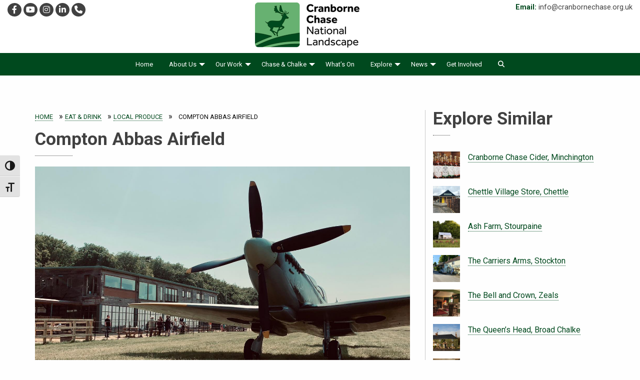

--- FILE ---
content_type: text/html; charset=UTF-8
request_url: https://cranbornechase.org.uk/explore/compton-abbas-airfield/
body_size: 18448
content:
<!doctype html>
<html class="no-js" lang="en-GB" >
	<head>
		<meta charset="UTF-8" />
		<meta name="viewport" content="width=device-width, initial-scale=1.0" />

        <link href="https://fonts.googleapis.com/css?family=Lato" rel="stylesheet">

        <link rel="apple-touch-icon" sizes="57x57" href="https://cranbornechase.org.uk/wp-content/themes/cranborne/dist/assets/images/icon/apple-icon-57x57.png">
        <link rel="apple-touch-icon" sizes="60x60" href="https://cranbornechase.org.uk/wp-content/themes/cranborne/dist/assets/images/icon/apple-icon-60x60.png">
        <link rel="apple-touch-icon" sizes="72x72" href="https://cranbornechase.org.uk/wp-content/themes/cranborne/dist/assets/images/icon/apple-icon-72x72.png">
        <link rel="apple-touch-icon" sizes="76x76" href="https://cranbornechase.org.uk/wp-content/themes/cranborne/dist/assets/images/icon/apple-icon-76x76.png">
        <link rel="apple-touch-icon" sizes="114x114" href="https://cranbornechase.org.uk/wp-content/themes/cranborne/dist/assets/images/icon/apple-icon-114x114.png">
        <link rel="apple-touch-icon" sizes="120x120" href="https://cranbornechase.org.uk/wp-content/themes/cranborne/dist/assets/images/icon/apple-icon-120x120.png">
        <link rel="apple-touch-icon" sizes="144x144" href="https://cranbornechase.org.uk/wp-content/themes/cranborne/dist/assets/images/icon/apple-icon-144x144.png">
        <link rel="apple-touch-icon" sizes="152x152" href="https://cranbornechase.org.uk/wp-content/themes/cranborne/dist/assets/images/icon/apple-icon-152x152.png">
        <link rel="apple-touch-icon" sizes="180x180" href="https://cranbornechase.org.uk/wp-content/themes/cranborne/dist/assets/images/icon/apple-icon-180x180.png">
        <link rel="icon" type="image/png" sizes="192x192"  href="https://cranbornechase.org.uk/wp-content/themes/cranborne/dist/assets/images/icon/android-icon-192x192.png">
        <link rel="icon" type="image/png" sizes="32x32" href="https://cranbornechase.org.uk/wp-content/themes/cranborne/dist/assets/images/icon/favicon-32x32.png">
        <link rel="icon" type="image/png" sizes="96x96" href="https://cranbornechase.org.uk/wp-content/themes/cranborne/dist/assets/images/icon/favicon-96x96.png">
        <link rel="icon" type="image/png" sizes="16x16" href="https://cranbornechase.org.uk/wp-content/themes/cranborne/dist/assets/images/icon/favicon-16x16.png">
        <link rel="manifest" href="https://cranbornechase.org.uk/wp-content/themes/cranborne/dist/assets/images/icon/manifest.json">
        <meta name="msapplication-TileColor" content="#ffffff">
        <meta name="msapplication-TileImage" content="/ms-icon-144x144.png">
        <meta name="theme-color" content="#ffffff">


		<meta name='robots' content='index, follow, max-image-preview:large, max-snippet:-1, max-video-preview:-1' />

	<!-- This site is optimized with the Yoast SEO plugin v26.7 - https://yoast.com/wordpress/plugins/seo/ -->
	<title>Compton Abbas Airfield - Cranborne Chase National Landscape</title>
	<link rel="canonical" href="https://cranbornechase.org.uk/explore/compton-abbas-airfield/" />
	<meta property="og:locale" content="en_GB" />
	<meta property="og:type" content="article" />
	<meta property="og:title" content="Compton Abbas Airfield - Cranborne Chase National Landscape" />
	<meta property="og:description" content="Compton Abbas Airfield is a restaurant and bar situated in Cranborne Chase AONB with stunning views North towards Shaftesbury. It is also a fully functioning General Aviation aerodrome where anything from Spitfires to bi-planes can be enjoyed while sampling the delicious food and a pint of Gritchie ale!" />
	<meta property="og:url" content="https://cranbornechase.org.uk/explore/compton-abbas-airfield/" />
	<meta property="og:site_name" content="Cranborne Chase National Landscape" />
	<meta property="article:modified_time" content="2023-10-18T10:10:57+00:00" />
	<meta property="og:image" content="https://cranbornechase.org.uk/wp-content/uploads/ninja-forms/9/01.jpeg" />
	<meta property="og:image:width" content="1440" />
	<meta property="og:image:height" content="810" />
	<meta property="og:image:type" content="image/jpeg" />
	<meta name="twitter:card" content="summary_large_image" />
	<script type="application/ld+json" class="yoast-schema-graph">{"@context":"https://schema.org","@graph":[{"@type":"WebPage","@id":"https://cranbornechase.org.uk/explore/compton-abbas-airfield/","url":"https://cranbornechase.org.uk/explore/compton-abbas-airfield/","name":"Compton Abbas Airfield - Cranborne Chase National Landscape","isPartOf":{"@id":"http://cranbornechase.org.uk.temp.link/#website"},"primaryImageOfPage":{"@id":"https://cranbornechase.org.uk/explore/compton-abbas-airfield/#primaryimage"},"image":{"@id":"https://cranbornechase.org.uk/explore/compton-abbas-airfield/#primaryimage"},"thumbnailUrl":"https://cranbornechase.org.uk/wp-content/uploads/ninja-forms/9/01.jpeg","datePublished":"2023-10-12T11:39:01+00:00","dateModified":"2023-10-18T10:10:57+00:00","breadcrumb":{"@id":"https://cranbornechase.org.uk/explore/compton-abbas-airfield/#breadcrumb"},"inLanguage":"en-GB","potentialAction":[{"@type":"ReadAction","target":["https://cranbornechase.org.uk/explore/compton-abbas-airfield/"]}]},{"@type":"ImageObject","inLanguage":"en-GB","@id":"https://cranbornechase.org.uk/explore/compton-abbas-airfield/#primaryimage","url":"https://cranbornechase.org.uk/wp-content/uploads/ninja-forms/9/01.jpeg","contentUrl":"https://cranbornechase.org.uk/wp-content/uploads/ninja-forms/9/01.jpeg","width":1440,"height":810},{"@type":"BreadcrumbList","@id":"https://cranbornechase.org.uk/explore/compton-abbas-airfield/#breadcrumb","itemListElement":[{"@type":"ListItem","position":1,"name":"Home","item":"https://cranbornechase.org.uk/"},{"@type":"ListItem","position":2,"name":"Eat &amp; Drink","item":"https://cranbornechase.org.uk/exploring/eat-drink/"},{"@type":"ListItem","position":3,"name":"Local Produce","item":"https://cranbornechase.org.uk/exploring/food-producers-suppliers/"},{"@type":"ListItem","position":4,"name":"Compton Abbas Airfield"}]},{"@type":"WebSite","@id":"http://cranbornechase.org.uk.temp.link/#website","url":"http://cranbornechase.org.uk.temp.link/","name":"Cranborne Chase National Landscape","description":"Explore. Learn. Discover. Support.","potentialAction":[{"@type":"SearchAction","target":{"@type":"EntryPoint","urlTemplate":"http://cranbornechase.org.uk.temp.link/?s={search_term_string}"},"query-input":{"@type":"PropertyValueSpecification","valueRequired":true,"valueName":"search_term_string"}}],"inLanguage":"en-GB"}]}</script>
	<!-- / Yoast SEO plugin. -->


<link rel='dns-prefetch' href='//ajax.googleapis.com' />
<link rel='dns-prefetch' href='//cranbornechase.org.uk' />
<link rel='dns-prefetch' href='//www.googletagmanager.com' />
<link rel='dns-prefetch' href='//use.fontawesome.com' />
<link rel="alternate" title="oEmbed (JSON)" type="application/json+oembed" href="https://cranbornechase.org.uk/wp-json/oembed/1.0/embed?url=https%3A%2F%2Fcranbornechase.org.uk%2Fexplore%2Fcompton-abbas-airfield%2F" />
<link rel="alternate" title="oEmbed (XML)" type="text/xml+oembed" href="https://cranbornechase.org.uk/wp-json/oembed/1.0/embed?url=https%3A%2F%2Fcranbornechase.org.uk%2Fexplore%2Fcompton-abbas-airfield%2F&#038;format=xml" />
		<!-- This site uses the Google Analytics by MonsterInsights plugin v9.11.1 - Using Analytics tracking - https://www.monsterinsights.com/ -->
							<script src="//www.googletagmanager.com/gtag/js?id=G-MRGV4ML4BZ"  data-cfasync="false" data-wpfc-render="false" type="text/javascript" async></script>
			<script data-cfasync="false" data-wpfc-render="false" type="text/javascript">
				var mi_version = '9.11.1';
				var mi_track_user = true;
				var mi_no_track_reason = '';
								var MonsterInsightsDefaultLocations = {"page_location":"https:\/\/cranbornechase.org.uk\/explore\/compton-abbas-airfield\/"};
								if ( typeof MonsterInsightsPrivacyGuardFilter === 'function' ) {
					var MonsterInsightsLocations = (typeof MonsterInsightsExcludeQuery === 'object') ? MonsterInsightsPrivacyGuardFilter( MonsterInsightsExcludeQuery ) : MonsterInsightsPrivacyGuardFilter( MonsterInsightsDefaultLocations );
				} else {
					var MonsterInsightsLocations = (typeof MonsterInsightsExcludeQuery === 'object') ? MonsterInsightsExcludeQuery : MonsterInsightsDefaultLocations;
				}

								var disableStrs = [
										'ga-disable-G-MRGV4ML4BZ',
									];

				/* Function to detect opted out users */
				function __gtagTrackerIsOptedOut() {
					for (var index = 0; index < disableStrs.length; index++) {
						if (document.cookie.indexOf(disableStrs[index] + '=true') > -1) {
							return true;
						}
					}

					return false;
				}

				/* Disable tracking if the opt-out cookie exists. */
				if (__gtagTrackerIsOptedOut()) {
					for (var index = 0; index < disableStrs.length; index++) {
						window[disableStrs[index]] = true;
					}
				}

				/* Opt-out function */
				function __gtagTrackerOptout() {
					for (var index = 0; index < disableStrs.length; index++) {
						document.cookie = disableStrs[index] + '=true; expires=Thu, 31 Dec 2099 23:59:59 UTC; path=/';
						window[disableStrs[index]] = true;
					}
				}

				if ('undefined' === typeof gaOptout) {
					function gaOptout() {
						__gtagTrackerOptout();
					}
				}
								window.dataLayer = window.dataLayer || [];

				window.MonsterInsightsDualTracker = {
					helpers: {},
					trackers: {},
				};
				if (mi_track_user) {
					function __gtagDataLayer() {
						dataLayer.push(arguments);
					}

					function __gtagTracker(type, name, parameters) {
						if (!parameters) {
							parameters = {};
						}

						if (parameters.send_to) {
							__gtagDataLayer.apply(null, arguments);
							return;
						}

						if (type === 'event') {
														parameters.send_to = monsterinsights_frontend.v4_id;
							var hookName = name;
							if (typeof parameters['event_category'] !== 'undefined') {
								hookName = parameters['event_category'] + ':' + name;
							}

							if (typeof MonsterInsightsDualTracker.trackers[hookName] !== 'undefined') {
								MonsterInsightsDualTracker.trackers[hookName](parameters);
							} else {
								__gtagDataLayer('event', name, parameters);
							}
							
						} else {
							__gtagDataLayer.apply(null, arguments);
						}
					}

					__gtagTracker('js', new Date());
					__gtagTracker('set', {
						'developer_id.dZGIzZG': true,
											});
					if ( MonsterInsightsLocations.page_location ) {
						__gtagTracker('set', MonsterInsightsLocations);
					}
										__gtagTracker('config', 'G-MRGV4ML4BZ', {"forceSSL":"true","link_attribution":"true"} );
										window.gtag = __gtagTracker;										(function () {
						/* https://developers.google.com/analytics/devguides/collection/analyticsjs/ */
						/* ga and __gaTracker compatibility shim. */
						var noopfn = function () {
							return null;
						};
						var newtracker = function () {
							return new Tracker();
						};
						var Tracker = function () {
							return null;
						};
						var p = Tracker.prototype;
						p.get = noopfn;
						p.set = noopfn;
						p.send = function () {
							var args = Array.prototype.slice.call(arguments);
							args.unshift('send');
							__gaTracker.apply(null, args);
						};
						var __gaTracker = function () {
							var len = arguments.length;
							if (len === 0) {
								return;
							}
							var f = arguments[len - 1];
							if (typeof f !== 'object' || f === null || typeof f.hitCallback !== 'function') {
								if ('send' === arguments[0]) {
									var hitConverted, hitObject = false, action;
									if ('event' === arguments[1]) {
										if ('undefined' !== typeof arguments[3]) {
											hitObject = {
												'eventAction': arguments[3],
												'eventCategory': arguments[2],
												'eventLabel': arguments[4],
												'value': arguments[5] ? arguments[5] : 1,
											}
										}
									}
									if ('pageview' === arguments[1]) {
										if ('undefined' !== typeof arguments[2]) {
											hitObject = {
												'eventAction': 'page_view',
												'page_path': arguments[2],
											}
										}
									}
									if (typeof arguments[2] === 'object') {
										hitObject = arguments[2];
									}
									if (typeof arguments[5] === 'object') {
										Object.assign(hitObject, arguments[5]);
									}
									if ('undefined' !== typeof arguments[1].hitType) {
										hitObject = arguments[1];
										if ('pageview' === hitObject.hitType) {
											hitObject.eventAction = 'page_view';
										}
									}
									if (hitObject) {
										action = 'timing' === arguments[1].hitType ? 'timing_complete' : hitObject.eventAction;
										hitConverted = mapArgs(hitObject);
										__gtagTracker('event', action, hitConverted);
									}
								}
								return;
							}

							function mapArgs(args) {
								var arg, hit = {};
								var gaMap = {
									'eventCategory': 'event_category',
									'eventAction': 'event_action',
									'eventLabel': 'event_label',
									'eventValue': 'event_value',
									'nonInteraction': 'non_interaction',
									'timingCategory': 'event_category',
									'timingVar': 'name',
									'timingValue': 'value',
									'timingLabel': 'event_label',
									'page': 'page_path',
									'location': 'page_location',
									'title': 'page_title',
									'referrer' : 'page_referrer',
								};
								for (arg in args) {
																		if (!(!args.hasOwnProperty(arg) || !gaMap.hasOwnProperty(arg))) {
										hit[gaMap[arg]] = args[arg];
									} else {
										hit[arg] = args[arg];
									}
								}
								return hit;
							}

							try {
								f.hitCallback();
							} catch (ex) {
							}
						};
						__gaTracker.create = newtracker;
						__gaTracker.getByName = newtracker;
						__gaTracker.getAll = function () {
							return [];
						};
						__gaTracker.remove = noopfn;
						__gaTracker.loaded = true;
						window['__gaTracker'] = __gaTracker;
					})();
									} else {
										console.log("");
					(function () {
						function __gtagTracker() {
							return null;
						}

						window['__gtagTracker'] = __gtagTracker;
						window['gtag'] = __gtagTracker;
					})();
									}
			</script>
							<!-- / Google Analytics by MonsterInsights -->
		<style id='wp-img-auto-sizes-contain-inline-css' type='text/css'>
img:is([sizes=auto i],[sizes^="auto," i]){contain-intrinsic-size:3000px 1500px}
/*# sourceURL=wp-img-auto-sizes-contain-inline-css */
</style>
<link rel='stylesheet' id='lazy-p-lightbox-main-css-css' href='https://cranbornechase.org.uk/wp-content/plugins/easy-lightbox-wp/css/litebox.min.css?ver=1.1.3' type='text/css' media='' />
<link rel='stylesheet' id='events-manager-css' href='https://cranbornechase.org.uk/wp-content/plugins/events-manager/includes/css/events-manager.min.css?ver=7.2.3.1' type='text/css' media='all' />
<style id='events-manager-inline-css' type='text/css'>
body .em { --font-family : inherit; --font-weight : inherit; --font-size : 1em; --line-height : inherit; }
/*# sourceURL=events-manager-inline-css */
</style>
<link rel='stylesheet' id='ui-font-css' href='https://cranbornechase.org.uk/wp-content/plugins/wp-accessibility/toolbar/fonts/css/a11y-toolbar.css?ver=2.2.6' type='text/css' media='all' />
<link rel='stylesheet' id='wpa-toolbar-css' href='https://cranbornechase.org.uk/wp-content/plugins/wp-accessibility/toolbar/css/a11y.css?ver=2.2.6' type='text/css' media='all' />
<link rel='stylesheet' id='ui-fontsize.css-css' href='https://cranbornechase.org.uk/wp-content/plugins/wp-accessibility/toolbar/css/a11y-fontsize.css?ver=2.2.6' type='text/css' media='all' />
<style id='ui-fontsize.css-inline-css' type='text/css'>
html { --wpa-font-size: clamp( 24px, 1.5rem, 36px ); --wpa-h1-size : clamp( 48px, 3rem, 72px ); --wpa-h2-size : clamp( 40px, 2.5rem, 60px ); --wpa-h3-size : clamp( 32px, 2rem, 48px ); --wpa-h4-size : clamp( 28px, 1.75rem, 42px ); --wpa-sub-list-size: 1.1em; --wpa-sub-sub-list-size: 1em; } 
/*# sourceURL=ui-fontsize.css-inline-css */
</style>
<link rel='stylesheet' id='wpa-style-css' href='https://cranbornechase.org.uk/wp-content/plugins/wp-accessibility/css/wpa-style.css?ver=2.2.6' type='text/css' media='all' />
<style id='wpa-style-inline-css' type='text/css'>
:root { --admin-bar-top : 7px; }
/*# sourceURL=wpa-style-inline-css */
</style>
<link rel='stylesheet' id='output-style-css' href='https://cranbornechase.org.uk/wp-content/plugins/wp-gpx-maps/css/wp-gpx-maps-output.css?ver=1.0.0' type='text/css' media='all' />
<link rel='stylesheet' id='leaflet-css' href='https://cranbornechase.org.uk/wp-content/plugins/wp-gpx-maps/ThirdParties/Leaflet_1.5.1/leaflet.css?ver=1.5.1' type='text/css' media='all' />
<link rel='stylesheet' id='leaflet.markercluster-css' href='https://cranbornechase.org.uk/wp-content/plugins/wp-gpx-maps/ThirdParties/Leaflet.markercluster-1.4.1/MarkerCluster.css?ver=1.4.1,' type='text/css' media='all' />
<link rel='stylesheet' id='leaflet.Photo-css' href='https://cranbornechase.org.uk/wp-content/plugins/wp-gpx-maps/ThirdParties/Leaflet.Photo/Leaflet.Photo.css?ver=6.9' type='text/css' media='all' />
<link rel='stylesheet' id='leaflet.fullscreen-css' href='https://cranbornechase.org.uk/wp-content/plugins/wp-gpx-maps/ThirdParties/leaflet.fullscreen-1.4.5/Control.FullScreen.css?ver=1.5.1' type='text/css' media='all' />
<link rel='stylesheet' id='wp-v-icons-css-css' href='https://cranbornechase.org.uk/wp-content/plugins/wp-visual-icon-fonts/css/wpvi-fa4.css?ver=6.9' type='text/css' media='all' />
<link rel='stylesheet' id='cff-css' href='https://cranbornechase.org.uk/wp-content/plugins/custom-facebook-feed-pro/assets/css/cff-style.min.css?ver=4.2.3' type='text/css' media='all' />
<link rel='stylesheet' id='main-stylesheet-css' href='https://cranbornechase.org.uk/wp-content/themes/cranborne/dist/assets/css/app.css?ver=20240011' type='text/css' media='all' />
<link rel='stylesheet' id='fontawesome-css' href='https://use.fontawesome.com/releases/v6.4.2/css/all.css?ver=6.9' type='text/css' media='all' />
<link rel='stylesheet' id='fancybox-css' href='https://cranbornechase.org.uk/wp-content/plugins/easy-fancybox/fancybox/1.5.4/jquery.fancybox.min.css?ver=6.9' type='text/css' media='screen' />
<link rel='stylesheet' id='slider-pro-css' href='https://cranbornechase.org.uk/wp-content/themes/cranborne/other/css/slider-pro.min.css?ver=2.10.4' type='text/css' media='all' />
<link rel='stylesheet' id='simple-lightbox-css' href='https://cranbornechase.org.uk/wp-content/themes/cranborne/other/css/simpleLightbox.min.css?ver=2.10.4' type='text/css' media='all' />
<script type="text/javascript" src="https://ajax.googleapis.com/ajax/libs/jquery/3.2.1/jquery.min.js?ver=3.2.1" id="jquery-js"></script>
<script type="text/javascript" src="https://cranbornechase.org.uk/wp-content/plugins/google-analytics-for-wordpress/assets/js/frontend-gtag.min.js?ver=9.11.1" id="monsterinsights-frontend-script-js" async="async" data-wp-strategy="async"></script>
<script data-cfasync="false" data-wpfc-render="false" type="text/javascript" id='monsterinsights-frontend-script-js-extra'>/* <![CDATA[ */
var monsterinsights_frontend = {"js_events_tracking":"true","download_extensions":"doc,pdf,ppt,zip,xls,docx,pptx,xlsx","inbound_paths":"[{\"path\":\"\\\/go\\\/\",\"label\":\"affiliate\"},{\"path\":\"\\\/recommend\\\/\",\"label\":\"affiliate\"}]","home_url":"https:\/\/cranbornechase.org.uk","hash_tracking":"false","v4_id":"G-MRGV4ML4BZ"};/* ]]> */
</script>
<script type="text/javascript" src="https://cranbornechase.org.uk/wp/wp-includes/js/jquery/ui/core.min.js?ver=1.13.3" id="jquery-ui-core-js"></script>
<script type="text/javascript" src="https://cranbornechase.org.uk/wp/wp-includes/js/jquery/ui/mouse.min.js?ver=1.13.3" id="jquery-ui-mouse-js"></script>
<script type="text/javascript" src="https://cranbornechase.org.uk/wp/wp-includes/js/jquery/ui/sortable.min.js?ver=1.13.3" id="jquery-ui-sortable-js"></script>
<script type="text/javascript" src="https://cranbornechase.org.uk/wp/wp-includes/js/jquery/ui/datepicker.min.js?ver=1.13.3" id="jquery-ui-datepicker-js"></script>
<script type="text/javascript" id="jquery-ui-datepicker-js-after">
/* <![CDATA[ */
jQuery(function(jQuery){jQuery.datepicker.setDefaults({"closeText":"Close","currentText":"Today","monthNames":["January","February","March","April","May","June","July","August","September","October","November","December"],"monthNamesShort":["Jan","Feb","Mar","Apr","May","Jun","Jul","Aug","Sep","Oct","Nov","Dec"],"nextText":"Next","prevText":"Previous","dayNames":["Sunday","Monday","Tuesday","Wednesday","Thursday","Friday","Saturday"],"dayNamesShort":["Sun","Mon","Tue","Wed","Thu","Fri","Sat"],"dayNamesMin":["S","M","T","W","T","F","S"],"dateFormat":"dS MM yy","firstDay":1,"isRTL":false});});
//# sourceURL=jquery-ui-datepicker-js-after
/* ]]> */
</script>
<script type="text/javascript" src="https://cranbornechase.org.uk/wp/wp-includes/js/jquery/ui/resizable.min.js?ver=1.13.3" id="jquery-ui-resizable-js"></script>
<script type="text/javascript" src="https://cranbornechase.org.uk/wp/wp-includes/js/jquery/ui/draggable.min.js?ver=1.13.3" id="jquery-ui-draggable-js"></script>
<script type="text/javascript" src="https://cranbornechase.org.uk/wp/wp-includes/js/jquery/ui/controlgroup.min.js?ver=1.13.3" id="jquery-ui-controlgroup-js"></script>
<script type="text/javascript" src="https://cranbornechase.org.uk/wp/wp-includes/js/jquery/ui/checkboxradio.min.js?ver=1.13.3" id="jquery-ui-checkboxradio-js"></script>
<script type="text/javascript" src="https://cranbornechase.org.uk/wp/wp-includes/js/jquery/ui/button.min.js?ver=1.13.3" id="jquery-ui-button-js"></script>
<script type="text/javascript" src="https://cranbornechase.org.uk/wp/wp-includes/js/jquery/ui/dialog.min.js?ver=1.13.3" id="jquery-ui-dialog-js"></script>
<script type="text/javascript" id="events-manager-js-extra">
/* <![CDATA[ */
var EM = {"ajaxurl":"https://cranbornechase.org.uk/wp/wp-admin/admin-ajax.php","locationajaxurl":"https://cranbornechase.org.uk/wp/wp-admin/admin-ajax.php?action=locations_search","firstDay":"1","locale":"en","dateFormat":"yy-mm-dd","ui_css":"https://cranbornechase.org.uk/wp-content/plugins/events-manager/includes/css/jquery-ui/build.min.css","show24hours":"0","is_ssl":"1","autocomplete_limit":"10","calendar":{"breakpoints":{"small":560,"medium":908,"large":false},"month_format":"M Y"},"phone":"","datepicker":{"format":"d/m/Y"},"search":{"breakpoints":{"small":650,"medium":850,"full":false}},"url":"https://cranbornechase.org.uk/wp-content/plugins/events-manager","assets":{"input.em-uploader":{"js":{"em-uploader":{"url":"https://cranbornechase.org.uk/wp-content/plugins/events-manager/includes/js/em-uploader.js?v=7.2.3.1","event":"em_uploader_ready"}}},".em-event-editor":{"js":{"event-editor":{"url":"https://cranbornechase.org.uk/wp-content/plugins/events-manager/includes/js/events-manager-event-editor.js?v=7.2.3.1","event":"em_event_editor_ready"}},"css":{"event-editor":"https://cranbornechase.org.uk/wp-content/plugins/events-manager/includes/css/events-manager-event-editor.min.css?v=7.2.3.1"}},".em-recurrence-sets, .em-timezone":{"js":{"luxon":{"url":"luxon/luxon.js?v=7.2.3.1","event":"em_luxon_ready"}}},".em-booking-form, #em-booking-form, .em-booking-recurring, .em-event-booking-form":{"js":{"em-bookings":{"url":"https://cranbornechase.org.uk/wp-content/plugins/events-manager/includes/js/bookingsform.js?v=7.2.3.1","event":"em_booking_form_js_loaded"}}},"#em-opt-archetypes":{"js":{"archetypes":"https://cranbornechase.org.uk/wp-content/plugins/events-manager/includes/js/admin-archetype-editor.js?v=7.2.3.1","archetypes_ms":"https://cranbornechase.org.uk/wp-content/plugins/events-manager/includes/js/admin-archetypes.js?v=7.2.3.1","qs":"qs/qs.js?v=7.2.3.1"}}},"cached":"1","bookingInProgress":"Please wait while the booking is being submitted.","tickets_save":"Save Ticket","bookingajaxurl":"https://cranbornechase.org.uk/wp/wp-admin/admin-ajax.php","bookings_export_save":"Export Bookings","bookings_settings_save":"Save Settings","booking_delete":"Are you sure you want to delete?","booking_offset":"30","bookings":{"submit_button":{"text":{"default":"Send your booking","free":"Send your booking","payment":"Send your booking","processing":"Processing ..."}},"update_listener":""},"bb_full":"Sold Out","bb_book":"Book Now","bb_booking":"Booking...","bb_booked":"Booking Submitted","bb_error":"Booking Error. Try again?","bb_cancel":"Cancel","bb_canceling":"Canceling...","bb_cancelled":"Cancelled","bb_cancel_error":"Cancellation Error. Try again?","txt_search":"Search","txt_searching":"Searching...","txt_loading":"Loading..."};
//# sourceURL=events-manager-js-extra
/* ]]> */
</script>
<script type="text/javascript" src="https://cranbornechase.org.uk/wp-content/plugins/events-manager/includes/js/events-manager.js?ver=7.2.3.1" id="events-manager-js"></script>
<script type="text/javascript" src="https://cranbornechase.org.uk/wp-content/plugins/wp-gpx-maps/ThirdParties/Leaflet_1.5.1/leaflet.js?ver=1.5.1" id="leaflet-js"></script>
<script type="text/javascript" src="https://cranbornechase.org.uk/wp-content/plugins/wp-gpx-maps/ThirdParties/Leaflet.markercluster-1.4.1/leaflet.markercluster.js?ver=1.4.1" id="leaflet.markercluster-js"></script>
<script type="text/javascript" src="https://cranbornechase.org.uk/wp-content/plugins/wp-gpx-maps/ThirdParties/Leaflet.Photo/Leaflet.Photo.js?ver=6.9" id="leaflet.Photo-js"></script>
<script type="text/javascript" src="https://cranbornechase.org.uk/wp-content/plugins/wp-gpx-maps/ThirdParties/leaflet.fullscreen-1.4.5/Control.FullScreen.js?ver=1.4.5" id="leaflet.fullscreen-js"></script>
<script type="text/javascript" src="https://cranbornechase.org.uk/wp-content/plugins/wp-gpx-maps/js/Chart.min.js?ver=2.8.0" id="chartjs-js"></script>
<script type="text/javascript" src="https://cranbornechase.org.uk/wp-content/plugins/wp-gpx-maps/js/WP-GPX-Maps.js?ver=1.6.02" id="wp-gpx-maps-js"></script>

<!-- Google tag (gtag.js) snippet added by Site Kit -->
<!-- Google Analytics snippet added by Site Kit -->
<script type="text/javascript" src="https://www.googletagmanager.com/gtag/js?id=GT-PZQ8BDD8" id="google_gtagjs-js" async></script>
<script type="text/javascript" id="google_gtagjs-js-after">
/* <![CDATA[ */
window.dataLayer = window.dataLayer || [];function gtag(){dataLayer.push(arguments);}
gtag("set","linker",{"domains":["cranbornechase.org.uk"]});
gtag("js", new Date());
gtag("set", "developer_id.dZTNiMT", true);
gtag("config", "GT-PZQ8BDD8");
 window._googlesitekit = window._googlesitekit || {}; window._googlesitekit.throttledEvents = []; window._googlesitekit.gtagEvent = (name, data) => { var key = JSON.stringify( { name, data } ); if ( !! window._googlesitekit.throttledEvents[ key ] ) { return; } window._googlesitekit.throttledEvents[ key ] = true; setTimeout( () => { delete window._googlesitekit.throttledEvents[ key ]; }, 5 ); gtag( "event", name, { ...data, event_source: "site-kit" } ); }; 
//# sourceURL=google_gtagjs-js-after
/* ]]> */
</script>
<link rel="https://api.w.org/" href="https://cranbornechase.org.uk/wp-json/" /><!-- Custom Facebook Feed JS vars -->
<script type="text/javascript">
var cffsiteurl = "https://cranbornechase.org.uk/wp-content/plugins";
var cffajaxurl = "https://cranbornechase.org.uk/wp/wp-admin/admin-ajax.php";


var cfflinkhashtags = "true";
</script>
	<script type="text/javascript">
		jQuery(document).ready(function() {
			jQuery(".litebox").liteBox();
			jQuery("div[id^=gallery] a").liteBox();

			jQuery('div.gallery a').attr('data-litebox-group', 'galone');
		});
	</script>
	<meta name="generator" content="Site Kit by Google 1.170.0" />		<style type="text/css" id="wp-custom-css">
			

/* Custom Facebook Feed */
#cff .cff-post-links, #cff .cff-event-meta {
    float: left;
}
#cff .cff-view-comments {
   display:none;
}
/* Custom Facebook Feed - End */		</style>
		
        <link rel="preconnect" href="https://fonts.googleapis.com">
        <link rel="preconnect" href="https://fonts.gstatic.com" crossorigin>
        <link href="https://fonts.googleapis.com/css2?family=Roboto:wght@100;400;700;900&display=swap" rel="stylesheet">
    <link rel='stylesheet' id='su-shortcodes-css' href='https://cranbornechase.org.uk/wp-content/plugins/shortcodes-ultimate/includes/css/shortcodes.css?ver=5.6.1' type='text/css' media='all' />
</head>

        
	<body class="wp-singular route-template-default single single-route postid-5769 wp-theme-cranborne offcanvas">

			
<nav class="mobile-off-canvas-menu off-canvas position-left" id="off-canvas-menu" data-off-canvas data-auto-focus="false" role="navigation">
	<ul id="menu-main" class="vertical menu" data-accordion-menu data-submenu-toggle="true"><li id="menu-item-22" class="menu-item menu-item-type-post_type menu-item-object-page menu-item-home menu-item-22"><a href="https://cranbornechase.org.uk/">Home</a></li>
<li id="menu-item-1798" class="menu-item menu-item-type-post_type menu-item-object-page menu-item-has-children menu-item-1798"><a href="https://cranbornechase.org.uk/about-us/">About Us</a>
<ul class="vertical nested menu">
	<li id="menu-item-1691" class="menu-item menu-item-type-post_type menu-item-object-page menu-item-1691"><a href="https://cranbornechase.org.uk/about-us/the-aonb/">Cranborne Chase National Landscape</a></li>
	<li id="menu-item-939" class="menu-item menu-item-type-post_type menu-item-object-page menu-item-has-children menu-item-939"><a href="https://cranbornechase.org.uk/about-us/the-national-landscape-partnership/">Cranborne Chase National Landscape Partnership</a>
	<ul class="vertical nested menu">
		<li id="menu-item-1102" class="menu-item menu-item-type-post_type menu-item-object-page menu-item-has-children menu-item-1102"><a href="https://cranbornechase.org.uk/about-us/meetings-minutes/">Meetings &#038; Minutes</a>
		<ul class="vertical nested menu">
			<li id="menu-item-970" class="menu-item menu-item-type-post_type menu-item-object-page menu-item-970"><a href="https://cranbornechase.org.uk/about-us/parishes-town-councils-in-the-national-landscape/">Parishes &#038; Town Councils in the National Landscape</a></li>
		</ul>
</li>
	</ul>
</li>
	<li id="menu-item-945" class="menu-item menu-item-type-post_type menu-item-object-page menu-item-has-children menu-item-945"><a href="https://cranbornechase.org.uk/about-us/landscapes-of-the-national-landscape/">Landscapes of Cranborne Chase</a>
	<ul class="vertical nested menu">
		<li id="menu-item-1698" class="menu-item menu-item-type-post_type menu-item-object-page menu-item-1698"><a href="https://cranbornechase.org.uk/outstanding-landscapes/our-landscapes-and-change/">Our Landscapes and Change</a></li>
	</ul>
</li>
	<li id="menu-item-1700" class="menu-item menu-item-type-post_type menu-item-object-page menu-item-has-children menu-item-1700"><a href="https://cranbornechase.org.uk/outstanding-landscapes/why-are-we-special/">Why are we special?</a>
	<ul class="vertical nested menu">
		<li id="menu-item-1701" class="menu-item menu-item-type-post_type menu-item-object-page menu-item-1701"><a href="https://cranbornechase.org.uk/outstanding-landscapes/key-features-and-history/">Key Features and History</a></li>
		<li id="menu-item-1697" class="menu-item menu-item-type-post_type menu-item-object-page menu-item-1697"><a href="https://cranbornechase.org.uk/outstanding-landscapes/landscape-character/">Landscape Character</a></li>
	</ul>
</li>
	<li id="menu-item-1012" class="menu-item menu-item-type-post_type menu-item-object-page menu-item-1012"><a href="https://cranbornechase.org.uk/about-us/our-team/">Meet The Team</a></li>
	<li id="menu-item-8776" class="menu-item menu-item-type-post_type menu-item-object-page menu-item-8776"><a href="https://cranbornechase.org.uk/contact-us/">Contact Us</a></li>
</ul>
</li>
<li id="menu-item-442" class="menu-item menu-item-type-post_type menu-item-object-page menu-item-has-children menu-item-442"><a href="https://cranbornechase.org.uk/our-work/">Our Work</a>
<ul class="vertical nested menu">
	<li id="menu-item-1056" class="menu-item menu-item-type-post_type menu-item-object-page menu-item-has-children menu-item-1056"><a href="https://cranbornechase.org.uk/our-work/planning/">Landscape &#038; Planning</a>
	<ul class="vertical nested menu">
		<li id="menu-item-8678" class="menu-item menu-item-type-post_type menu-item-object-page menu-item-8678"><a href="https://cranbornechase.org.uk/our-work/planning/planning-and-the-national-landscape/">Planning and the National Landscape</a></li>
		<li id="menu-item-8675" class="menu-item menu-item-type-post_type menu-item-object-page menu-item-8675"><a href="https://cranbornechase.org.uk/our-work/planning/planning-protocol/">Planning Protocol</a></li>
		<li id="menu-item-8676" class="menu-item menu-item-type-post_type menu-item-object-page menu-item-8676"><a href="https://cranbornechase.org.uk/our-work/planning/planning-policy/">Planning Policy</a></li>
		<li id="menu-item-8677" class="menu-item menu-item-type-post_type menu-item-object-page menu-item-8677"><a href="https://cranbornechase.org.uk/our-work/planning/right-tree-right-place/">Right Tree, Right Place</a></li>
		<li id="menu-item-8691" class="menu-item menu-item-type-post_type menu-item-object-page menu-item-8691"><a href="https://cranbornechase.org.uk/our-work/planning/preserving-our-dark-skies/">Preserving our Dark Skies</a></li>
		<li id="menu-item-8710" class="menu-item menu-item-type-post_type menu-item-object-page menu-item-8710"><a href="https://cranbornechase.org.uk/our-work/planning/planning-resources-2/">Landscape &#038; Planning Resources</a></li>
	</ul>
</li>
	<li id="menu-item-443" class="menu-item menu-item-type-post_type menu-item-object-page menu-item-443"><a href="https://cranbornechase.org.uk/our-work/dark-night-skies/">International Dark Sky Reserve</a></li>
	<li id="menu-item-1028" class="menu-item menu-item-type-post_type menu-item-object-page menu-item-has-children menu-item-1028"><a href="https://cranbornechase.org.uk/our-work/farming/">Farming</a>
	<ul class="vertical nested menu">
		<li id="menu-item-8827" class="menu-item menu-item-type-post_type menu-item-object-page menu-item-8827"><a href="https://cranbornechase.org.uk/our-work/farming/farming-on-cranborne-chase/">Farming in Cranborne Chase</a></li>
		<li id="menu-item-8826" class="menu-item menu-item-type-post_type menu-item-object-page menu-item-8826"><a href="https://cranbornechase.org.uk/our-work/farming/funding-2/">Farming &#038; Funding</a></li>
		<li id="menu-item-7917" class="menu-item menu-item-type-post_type menu-item-object-page menu-item-has-children menu-item-7917"><a href="https://cranbornechase.org.uk/our-work/farming/farming-in-protected-landscapes/">Farming in Protected Landscapes</a>
		<ul class="vertical nested menu">
			<li id="menu-item-8875" class="menu-item menu-item-type-post_type menu-item-object-page menu-item-8875"><a href="https://cranbornechase.org.uk/fipl-eligibility-criteria-grant-information/">FiPL Eligibility Criteria &#038; Grant Information</a></li>
			<li id="menu-item-8874" class="menu-item menu-item-type-post_type menu-item-object-page menu-item-8874"><a href="https://cranbornechase.org.uk/fipl-enquire-apply/">FiPL Enquire</a></li>
			<li id="menu-item-8873" class="menu-item menu-item-type-post_type menu-item-object-page menu-item-8873"><a href="https://cranbornechase.org.uk/fipl-past-projects/">FiPL Past Projects</a></li>
		</ul>
</li>
		<li id="menu-item-8825" class="menu-item menu-item-type-post_type menu-item-object-page menu-item-8825"><a href="https://cranbornechase.org.uk/our-work/farming/forestry-woodland/">Forestry &#038; Woodland</a></li>
		<li id="menu-item-8824" class="menu-item menu-item-type-post_type menu-item-object-page menu-item-8824"><a href="https://cranbornechase.org.uk/our-work/farming/farmer-groups-2/">Farmer Groups</a></li>
		<li id="menu-item-8823" class="menu-item menu-item-type-post_type menu-item-object-page menu-item-8823"><a href="https://cranbornechase.org.uk/our-work/farming/past-projects-reports/">Past Farming Projects</a></li>
	</ul>
</li>
	<li id="menu-item-7758" class="menu-item menu-item-type-post_type menu-item-object-page menu-item-7758"><a href="https://cranbornechase.org.uk/about-chase-chalke/">Chase &#038; Chalke Landscape Partnership</a></li>
	<li id="menu-item-1645" class="menu-item menu-item-type-post_type menu-item-object-page menu-item-has-children menu-item-1645"><a href="https://cranbornechase.org.uk/our-work/publications/">Resources</a>
	<ul class="vertical nested menu">
		<li id="menu-item-1692" class="menu-item menu-item-type-post_type menu-item-object-page menu-item-1692"><a href="https://cranbornechase.org.uk/our-work/publications/aonb-management-plan/">National Landscape Management Plan</a></li>
		<li id="menu-item-1694" class="menu-item menu-item-type-post_type menu-item-object-page menu-item-1694"><a href="https://cranbornechase.org.uk/our-work/publications/general-aonb-publications/">Cranborne Chase National Landscape Publications</a></li>
		<li id="menu-item-8478" class="menu-item menu-item-type-post_type menu-item-object-page menu-item-8478"><a href="https://cranbornechase.org.uk/our-work/publications/planning-resources/">Planning Resources</a></li>
		<li id="menu-item-1647" class="menu-item menu-item-type-post_type menu-item-object-page menu-item-1647"><a href="https://cranbornechase.org.uk/our-work/publications/national-landscape-studies-and-seminars/">National Landscape Studies and Seminars</a></li>
		<li id="menu-item-574" class="menu-item menu-item-type-post_type menu-item-object-page menu-item-574"><a href="https://cranbornechase.org.uk/our-work/publications/heaps-project/">Historic Environment Action Plans</a></li>
		<li id="menu-item-2479" class="menu-item menu-item-type-post_type menu-item-object-page menu-item-2479"><a href="https://cranbornechase.org.uk/our-work/publications/stuff-for-teachers-and-kids/">Resources for Teachers and Children</a></li>
	</ul>
</li>
</ul>
</li>
<li id="menu-item-8732" class="menu-item menu-item-type-post_type menu-item-object-page menu-item-has-children menu-item-8732"><a href="https://cranbornechase.org.uk/about-chase-chalke/">Chase &#038; Chalke</a>
<ul class="vertical nested menu">
	<li id="menu-item-4388" class="menu-item menu-item-type-post_type menu-item-object-page menu-item-4388"><a href="https://cranbornechase.org.uk/about-chase-chalke/">About Chase &#038; Chalke</a></li>
	<li id="menu-item-4389" class="menu-item menu-item-type-post_type menu-item-object-page menu-item-4389"><a href="https://cranbornechase.org.uk/the-chase-chalke-projects/">Our Projects</a></li>
	<li id="menu-item-10407" class="menu-item menu-item-type-post_type menu-item-object-page menu-item-10407"><a href="https://cranbornechase.org.uk/resources/">Chase &#038; Chalke Resources</a></li>
	<li id="menu-item-9802" class="menu-item menu-item-type-custom menu-item-object-custom menu-item-has-children menu-item-9802"><a href="https://cranbornechase.org.uk/events/">What&#8217;s On</a>
	<ul class="vertical nested menu">
		<li id="menu-item-5332" class="menu-item menu-item-type-custom menu-item-object-custom menu-item-5332"><a href="https://www.eventbrite.co.uk/o/cranborne-chase-aonbchase-amp-chalke-30958334931">Book on Eventbrite</a></li>
	</ul>
</li>
	<li id="menu-item-1991" class="menu-item menu-item-type-custom menu-item-object-custom menu-item-1991"><a href="https://cranbornechase.org.uk/chalkeboard/">Chalkeboard</a></li>
	<li id="menu-item-5288" class="menu-item menu-item-type-post_type menu-item-object-page menu-item-5288"><a href="https://cranbornechase.org.uk/contact-chase-chalke/">Contact Chase &#038; Chalke</a></li>
</ul>
</li>
<li id="menu-item-170" class="menu-item menu-item-type-post_type menu-item-object-page menu-item-170"><a href="https://cranbornechase.org.uk/events/">What’s On</a></li>
<li id="menu-item-314" class="menu-item menu-item-type-post_type menu-item-object-page menu-item-has-children menu-item-314"><a href="https://cranbornechase.org.uk/explore/">Explore</a>
<ul class="vertical nested menu">
	<li id="menu-item-711" class="menu-item menu-item-type-taxonomy menu-item-object-route_category menu-item-711"><a href="https://cranbornechase.org.uk/exploring/walking-cycling-horseriding/">Explore the Landscape</a></li>
	<li id="menu-item-706" class="menu-item menu-item-type-taxonomy menu-item-object-route_category current-route-ancestor menu-item-706"><a href="https://cranbornechase.org.uk/exploring/eat-drink/">Eat &amp; Drink</a></li>
	<li id="menu-item-707" class="menu-item menu-item-type-taxonomy menu-item-object-route_category menu-item-707"><a href="https://cranbornechase.org.uk/exploring/accommodation/">Accommodation</a></li>
	<li id="menu-item-725" class="menu-item menu-item-type-taxonomy menu-item-object-route_category current-route-ancestor menu-item-has-children menu-item-725"><a href="https://cranbornechase.org.uk/exploring/places-to-visit/">Places to Visit</a>
	<ul class="vertical nested menu">
		<li id="menu-item-921" class="menu-item menu-item-type-taxonomy menu-item-object-route_category menu-item-921"><a href="https://cranbornechase.org.uk/exploring/viewpoints/">Viewpoints of the National Landscape</a></li>
	</ul>
</li>
	<li id="menu-item-726" class="menu-item menu-item-type-taxonomy menu-item-object-route_category menu-item-726"><a href="https://cranbornechase.org.uk/exploring/shop/">Shop</a></li>
	<li id="menu-item-563" class="menu-item menu-item-type-post_type menu-item-object-page menu-item-563"><a href="https://cranbornechase.org.uk/about-us/map/">Map of the National Landscape Area</a></li>
</ul>
</li>
<li id="menu-item-21" class="menu-item menu-item-type-post_type menu-item-object-page current_page_parent menu-item-has-children menu-item-21"><a href="https://cranbornechase.org.uk/news/">News</a>
<ul class="vertical nested menu">
	<li id="menu-item-3321" class="menu-item menu-item-type-post_type menu-item-object-page current_page_parent menu-item-3321"><a href="https://cranbornechase.org.uk/news/">News Updates</a></li>
	<li id="menu-item-3320" class="menu-item menu-item-type-post_type menu-item-object-page menu-item-3320"><a href="https://cranbornechase.org.uk/newsletters/">Our Newsletter</a></li>
</ul>
</li>
<li id="menu-item-3302" class="menu-item menu-item-type-post_type menu-item-object-page menu-item-3302"><a href="https://cranbornechase.org.uk/volunteering/">Get Involved</a></li>
</ul></nav>

<div class="off-canvas-content" data-off-canvas-content>
	


    


	<header class="site-header" role="banner">


        
		<div class="site-title-bar title-bar" >
			<div class="title-bar-left">
				<button aria-label="Main Menu" class="menu-icon" type="button" data-toggle="off-canvas-menu"></button>
				<span class="site-mobile-title title-bar-title" data-toggle="off-canvas-menu">
					 MENU
				</span>
			</div>
		</div>



        
        <a class="skip-main" href="#cranborneMain">Skip to main content</a>
        <div class="text-center above-nav">
            <div class="fixed-container">
                <a href="https://cranbornechase.org.uk/">
                    <img class="larger animation-element fade-in-medium" src="https://cranbornechase.org.uk/wp-content/themes/cranborne/dist/assets/images/cranborne-chase-horizontal.png" alt="Cranborne Chase AONB logo">
                </a>
            </div>
            <div class="grid-x grid-padding-x relative-container" >
                <div class="cell small-12 medium-6 text-center medium-text-left top-left social">
                       
                        <a class="social-icon facebook" href="https://www.facebook.com/CranborneChase"><i aria-hidden="true" class="fab fa-facebook-f fa-fw"></i><span class="show-for-sr">Our Facebook page</span></a>                        
                                                               
                        <a class="social-icon youtube" href="https://www.youtube.com/channel/UCWyYDRwYTD0JpG4lQ3L3Gyw/featured"><i aria-hidden="true" class="fab fa-youtube fa-fw"></i><span class="show-for-sr">Our YouTube page</span></a>
                                           
                        <a class="social-icon instagram" href="https://www.instagram.com/cranborne.chase/"><i aria-hidden="true" class="fab fa-instagram fa-fw"></i><span class="show-for-sr">Our Instagram page</span></a>
                                                               
                        <a class="social-icon linkedin" href="https://www.linkedin.com/company/cranborne-chase/"><i aria-hidden="true" class="fab fa-linkedin-in fa-fw"></i><span class="show-for-sr">Our LinkedIn page</span></a>
                    
                                            
                       
                        <a class="social-icon phone" href="tel:01725517417"><i aria-hidden="true" class="fas fa-phone fa-fw"></i><span class="show-for-sr">Phone</span></a>
                    
                    <span class="hide-for-medium">
                           
                            <a class="social-icon email" href="mailto:info@cranbornechase.org.uk"><i aria-hidden="true" class="fas fa-envelope fa-fw"></i><span class="show-for-sr">Email</span></a>
                                            </span>
                </div>

                <div class="cell small-6 text-right top-right social show-for-medium-only">
                       
                        <a class="social-icon email" href="mailto:info@cranbornechase.org.uk"><i aria-hidden="true" class="fas fa-envelope fa-fw"></i><span class="show-for-sr">Email</span></a>
                                                            
                </div>

                <div class="cell small-6 text-right top-right show-for-large">
                       
                        Email: <a class="" href="mailto:info@cranbornechase.org.uk">info@cranbornechase.org.uk</a>
                                                            
                </div>
            </div>
		    <nav class="site-navigation top-bar align-center" role="navigation">
			      <div class="top-bar-right" style="margin-left:0 !important">
				    <ul id="menu-main-1" class="dropdown menu text-center desktop-menu menu align-center" data-dropdown-menu><li class="menu-item menu-item-type-post_type menu-item-object-page menu-item-home menu-item-22"><a href="https://cranbornechase.org.uk/">Home</a></li>
<li class="menu-item menu-item-type-post_type menu-item-object-page menu-item-has-children menu-item-1798"><a href="https://cranbornechase.org.uk/about-us/">About Us</a>
<ul class="dropdown menu vertical" data-toggle>
	<li class="menu-item menu-item-type-post_type menu-item-object-page menu-item-1691"><a href="https://cranbornechase.org.uk/about-us/the-aonb/">Cranborne Chase National Landscape</a></li>
	<li class="menu-item menu-item-type-post_type menu-item-object-page menu-item-has-children menu-item-939"><a href="https://cranbornechase.org.uk/about-us/the-national-landscape-partnership/">Cranborne Chase National Landscape Partnership</a>
	<ul class="dropdown menu vertical" data-toggle>
		<li class="menu-item menu-item-type-post_type menu-item-object-page menu-item-1102"><a href="https://cranbornechase.org.uk/about-us/meetings-minutes/">Meetings &#038; Minutes</a></li>
	</ul>
</li>
	<li class="menu-item menu-item-type-post_type menu-item-object-page menu-item-has-children menu-item-945"><a href="https://cranbornechase.org.uk/about-us/landscapes-of-the-national-landscape/">Landscapes of Cranborne Chase</a>
	<ul class="dropdown menu vertical" data-toggle>
		<li class="menu-item menu-item-type-post_type menu-item-object-page menu-item-1698"><a href="https://cranbornechase.org.uk/outstanding-landscapes/our-landscapes-and-change/">Our Landscapes and Change</a></li>
	</ul>
</li>
	<li class="menu-item menu-item-type-post_type menu-item-object-page menu-item-has-children menu-item-1700"><a href="https://cranbornechase.org.uk/outstanding-landscapes/why-are-we-special/">Why are we special?</a>
	<ul class="dropdown menu vertical" data-toggle>
		<li class="menu-item menu-item-type-post_type menu-item-object-page menu-item-1701"><a href="https://cranbornechase.org.uk/outstanding-landscapes/key-features-and-history/">Key Features and History</a></li>
		<li class="menu-item menu-item-type-post_type menu-item-object-page menu-item-1697"><a href="https://cranbornechase.org.uk/outstanding-landscapes/landscape-character/">Landscape Character</a></li>
	</ul>
</li>
	<li class="menu-item menu-item-type-post_type menu-item-object-page menu-item-1012"><a href="https://cranbornechase.org.uk/about-us/our-team/">Meet The Team</a></li>
	<li class="menu-item menu-item-type-post_type menu-item-object-page menu-item-8776"><a href="https://cranbornechase.org.uk/contact-us/">Contact Us</a></li>
</ul>
</li>
<li class="menu-item menu-item-type-post_type menu-item-object-page menu-item-has-children menu-item-442"><a href="https://cranbornechase.org.uk/our-work/">Our Work</a>
<ul class="dropdown menu vertical" data-toggle>
	<li class="menu-item menu-item-type-post_type menu-item-object-page menu-item-has-children menu-item-1056"><a href="https://cranbornechase.org.uk/our-work/planning/">Landscape &#038; Planning</a>
	<ul class="dropdown menu vertical" data-toggle>
		<li class="menu-item menu-item-type-post_type menu-item-object-page menu-item-8678"><a href="https://cranbornechase.org.uk/our-work/planning/planning-and-the-national-landscape/">Planning and the National Landscape</a></li>
		<li class="menu-item menu-item-type-post_type menu-item-object-page menu-item-8675"><a href="https://cranbornechase.org.uk/our-work/planning/planning-protocol/">Planning Protocol</a></li>
		<li class="menu-item menu-item-type-post_type menu-item-object-page menu-item-8676"><a href="https://cranbornechase.org.uk/our-work/planning/planning-policy/">Planning Policy</a></li>
		<li class="menu-item menu-item-type-post_type menu-item-object-page menu-item-8677"><a href="https://cranbornechase.org.uk/our-work/planning/right-tree-right-place/">Right Tree, Right Place</a></li>
		<li class="menu-item menu-item-type-post_type menu-item-object-page menu-item-8691"><a href="https://cranbornechase.org.uk/our-work/planning/preserving-our-dark-skies/">Preserving our Dark Skies</a></li>
		<li class="menu-item menu-item-type-post_type menu-item-object-page menu-item-8710"><a href="https://cranbornechase.org.uk/our-work/planning/planning-resources-2/">Landscape &#038; Planning Resources</a></li>
	</ul>
</li>
	<li class="menu-item menu-item-type-post_type menu-item-object-page menu-item-443"><a href="https://cranbornechase.org.uk/our-work/dark-night-skies/">International Dark Sky Reserve</a></li>
	<li class="menu-item menu-item-type-post_type menu-item-object-page menu-item-has-children menu-item-1028"><a href="https://cranbornechase.org.uk/our-work/farming/">Farming</a>
	<ul class="dropdown menu vertical" data-toggle>
		<li class="menu-item menu-item-type-post_type menu-item-object-page menu-item-8827"><a href="https://cranbornechase.org.uk/our-work/farming/farming-on-cranborne-chase/">Farming in Cranborne Chase</a></li>
		<li class="menu-item menu-item-type-post_type menu-item-object-page menu-item-8826"><a href="https://cranbornechase.org.uk/our-work/farming/funding-2/">Farming &#038; Funding</a></li>
		<li class="menu-item menu-item-type-post_type menu-item-object-page menu-item-7917"><a href="https://cranbornechase.org.uk/our-work/farming/farming-in-protected-landscapes/">Farming in Protected Landscapes</a></li>
		<li class="menu-item menu-item-type-post_type menu-item-object-page menu-item-8825"><a href="https://cranbornechase.org.uk/our-work/farming/forestry-woodland/">Forestry &#038; Woodland</a></li>
		<li class="menu-item menu-item-type-post_type menu-item-object-page menu-item-8824"><a href="https://cranbornechase.org.uk/our-work/farming/farmer-groups-2/">Farmer Groups</a></li>
		<li class="menu-item menu-item-type-post_type menu-item-object-page menu-item-8823"><a href="https://cranbornechase.org.uk/our-work/farming/past-projects-reports/">Past Farming Projects</a></li>
	</ul>
</li>
	<li class="menu-item menu-item-type-post_type menu-item-object-page menu-item-7758"><a href="https://cranbornechase.org.uk/about-chase-chalke/">Chase &#038; Chalke Landscape Partnership</a></li>
	<li class="menu-item menu-item-type-post_type menu-item-object-page menu-item-has-children menu-item-1645"><a href="https://cranbornechase.org.uk/our-work/publications/">Resources</a>
	<ul class="dropdown menu vertical" data-toggle>
		<li class="menu-item menu-item-type-post_type menu-item-object-page menu-item-1692"><a href="https://cranbornechase.org.uk/our-work/publications/aonb-management-plan/">National Landscape Management Plan</a></li>
		<li class="menu-item menu-item-type-post_type menu-item-object-page menu-item-1694"><a href="https://cranbornechase.org.uk/our-work/publications/general-aonb-publications/">Cranborne Chase National Landscape Publications</a></li>
		<li class="menu-item menu-item-type-post_type menu-item-object-page menu-item-8478"><a href="https://cranbornechase.org.uk/our-work/publications/planning-resources/">Planning Resources</a></li>
		<li class="menu-item menu-item-type-post_type menu-item-object-page menu-item-1647"><a href="https://cranbornechase.org.uk/our-work/publications/national-landscape-studies-and-seminars/">National Landscape Studies and Seminars</a></li>
		<li class="menu-item menu-item-type-post_type menu-item-object-page menu-item-574"><a href="https://cranbornechase.org.uk/our-work/publications/heaps-project/">Historic Environment Action Plans</a></li>
		<li class="menu-item menu-item-type-post_type menu-item-object-page menu-item-2479"><a href="https://cranbornechase.org.uk/our-work/publications/stuff-for-teachers-and-kids/">Resources for Teachers and Children</a></li>
	</ul>
</li>
</ul>
</li>
<li class="menu-item menu-item-type-post_type menu-item-object-page menu-item-has-children menu-item-8732"><a href="https://cranbornechase.org.uk/about-chase-chalke/">Chase &#038; Chalke</a>
<ul class="dropdown menu vertical" data-toggle>
	<li class="menu-item menu-item-type-post_type menu-item-object-page menu-item-4388"><a href="https://cranbornechase.org.uk/about-chase-chalke/">About Chase &#038; Chalke</a></li>
	<li class="menu-item menu-item-type-post_type menu-item-object-page menu-item-4389"><a href="https://cranbornechase.org.uk/the-chase-chalke-projects/">Our Projects</a></li>
	<li class="menu-item menu-item-type-post_type menu-item-object-page menu-item-10407"><a href="https://cranbornechase.org.uk/resources/">Chase &#038; Chalke Resources</a></li>
	<li class="menu-item menu-item-type-custom menu-item-object-custom menu-item-has-children menu-item-9802"><a href="https://cranbornechase.org.uk/events/">What&#8217;s On</a>
	<ul class="dropdown menu vertical" data-toggle>
		<li class="menu-item menu-item-type-custom menu-item-object-custom menu-item-5332"><a href="https://www.eventbrite.co.uk/o/cranborne-chase-aonbchase-amp-chalke-30958334931">Book on Eventbrite</a></li>
	</ul>
</li>
	<li class="menu-item menu-item-type-custom menu-item-object-custom menu-item-1991"><a href="https://cranbornechase.org.uk/chalkeboard/">Chalkeboard</a></li>
	<li class="menu-item menu-item-type-post_type menu-item-object-page menu-item-5288"><a href="https://cranbornechase.org.uk/contact-chase-chalke/">Contact Chase &#038; Chalke</a></li>
</ul>
</li>
<li class="menu-item menu-item-type-post_type menu-item-object-page menu-item-170"><a href="https://cranbornechase.org.uk/events/">What’s On</a></li>
<li class="menu-item menu-item-type-post_type menu-item-object-page menu-item-has-children menu-item-314"><a href="https://cranbornechase.org.uk/explore/">Explore</a>
<ul class="dropdown menu vertical" data-toggle>
	<li class="menu-item menu-item-type-taxonomy menu-item-object-route_category menu-item-711"><a href="https://cranbornechase.org.uk/exploring/walking-cycling-horseriding/">Explore the Landscape</a></li>
	<li class="menu-item menu-item-type-taxonomy menu-item-object-route_category current-route-ancestor menu-item-706"><a href="https://cranbornechase.org.uk/exploring/eat-drink/">Eat &amp; Drink</a></li>
	<li class="menu-item menu-item-type-taxonomy menu-item-object-route_category menu-item-707"><a href="https://cranbornechase.org.uk/exploring/accommodation/">Accommodation</a></li>
	<li class="menu-item menu-item-type-taxonomy menu-item-object-route_category current-route-ancestor menu-item-has-children menu-item-725"><a href="https://cranbornechase.org.uk/exploring/places-to-visit/">Places to Visit</a>
	<ul class="dropdown menu vertical" data-toggle>
		<li class="menu-item menu-item-type-taxonomy menu-item-object-route_category menu-item-921"><a href="https://cranbornechase.org.uk/exploring/viewpoints/">Viewpoints of the National Landscape</a></li>
	</ul>
</li>
	<li class="menu-item menu-item-type-taxonomy menu-item-object-route_category menu-item-726"><a href="https://cranbornechase.org.uk/exploring/shop/">Shop</a></li>
	<li class="menu-item menu-item-type-post_type menu-item-object-page menu-item-563"><a href="https://cranbornechase.org.uk/about-us/map/">Map of the National Landscape Area</a></li>
</ul>
</li>
<li class="menu-item menu-item-type-post_type menu-item-object-page current_page_parent menu-item-has-children menu-item-21"><a href="https://cranbornechase.org.uk/news/">News</a>
<ul class="dropdown menu vertical" data-toggle>
	<li class="menu-item menu-item-type-post_type menu-item-object-page current_page_parent menu-item-3321"><a href="https://cranbornechase.org.uk/news/">News Updates</a></li>
	<li class="menu-item menu-item-type-post_type menu-item-object-page menu-item-3320"><a href="https://cranbornechase.org.uk/newsletters/">Our Newsletter</a></li>
</ul>
</li>
<li class="menu-item menu-item-type-post_type menu-item-object-page menu-item-3302"><a href="https://cranbornechase.org.uk/volunteering/">Get Involved</a></li>

                                        <li class="pseudo-menu"><a href="https://cranbornechase.org.uk/search"><i class="fas fa-search" aria-hidden="true"></i><span class="show-for-sr">Search</span></a></li></ul>
				                                      
			      </div>
		    </nav>
            <hr class="show-for-small-only"/>

        </div>



	</header>

<script>
jQuery(document).ready(function($){

  if (!$.cookie('WBSLReadNotification3')) {
    $('#wbsl-notification-bar').addClass('visible');
  } else {
    $('body').removeClass('has-notification-bar');
  }


  $('.bar-exit').click(function () {
    $('#wbsl-notification-bar').removeClass('visible');
    $('body').removeClass('has-notification-bar');
    $.cookie('WBSLReadNotification3', true, { path: "/", expires: 728 });
  })
  
});
    
</script>

<div id="margin-for-header"></div>

<div id="margin-for-no-featured-img"></div>
<div id="cranborneMain" class="main-container">
    <div class="main-grid">
        <main class="main-content">
            <nav aria-label="You are here:" role="navigation">
<p class="yoast-breadcrumbs"><span><span><a href="https://cranbornechase.org.uk/">Home</a></span> » <span><a href="https://cranbornechase.org.uk/exploring/eat-drink/">Eat &amp; Drink</a></span> » <span><a href="https://cranbornechase.org.uk/exploring/food-producers-suppliers/">Local Produce</a></span> » <span class="breadcrumb_last" aria-current="page">Compton Abbas Airfield</span></span></p></nav>
            











            <article id="post-5769" class="post-5769 route type-route status-publish has-post-thumbnail hentry route_category-pubs route_category-food-producers-suppliers route_category-museum-or-heritage-site">
                <header>
                    <h1 class="entry-title">Compton Abbas Airfield</h1>
                                        <div class="grid-x">
                        <div class="cell small-12 text-center" style="">
                            <img src="https://cranbornechase.org.uk/wp-content/uploads/ninja-forms/9/01.jpeg" style="margin-bottom:1rem; width:100%;"/>                            
                        </div>
                    </div>

                    

                </header>

                
                                                <div class="grid-x">
                    <div class="cell small-12">
                        <a class="category-button small button" href="https://cranbornechase.org.uk/exploring/pubs/">Pubs &amp; Restaurants</a>&nbsp;<a class="category-button small button" href="https://cranbornechase.org.uk/exploring/food-producers-suppliers/">Local Produce</a>&nbsp;<a class="category-button small button" href="https://cranbornechase.org.uk/exploring/museum-or-heritage-site/">Museums &amp; Heritage Sites</a>&nbsp;                    </div>
                </div>
                <br />

                
                <div class="entry-content">
                    <h4>Details</h4>
                    <p>Compton Abbas Airfield is a restaurant and bar situated in Cranborne Chase AONB with stunning views North towards Shaftesbury. It is also a fully functioning General Aviation aerodrome where anything from Spitfires to bi-planes can be enjoyed while sampling the delicious food and a pint of Gritchie ale!</p>
<div class="wp-block-image"><a href="https://www.comptonairfield.com/"><img fetchpriority="high" decoding="async" class="aligncenter wp-image-5771 size-large" src="https://cranbornechase.org.uk/wp-content/uploads/2023/10/Explore-ComptonAbbasLogo-1024x341.jpg" alt="Logo of Compton Abbas Airfield " width="1024" height="341" srcset="https://cranbornechase.org.uk/wp-content/uploads/2023/10/Explore-ComptonAbbasLogo-1024x341.jpg 1024w, https://cranbornechase.org.uk/wp-content/uploads/2023/10/Explore-ComptonAbbasLogo-300x100.jpg 300w, https://cranbornechase.org.uk/wp-content/uploads/2023/10/Explore-ComptonAbbasLogo-768x256.jpg 768w, https://cranbornechase.org.uk/wp-content/uploads/2023/10/Explore-ComptonAbbasLogo-1536x512.jpg 1536w, https://cranbornechase.org.uk/wp-content/uploads/2023/10/Explore-ComptonAbbasLogo-2048x683.jpg 2048w, https://cranbornechase.org.uk/wp-content/uploads/2023/10/Explore-ComptonAbbasLogo-640x213.jpg 640w, https://cranbornechase.org.uk/wp-content/uploads/2023/10/Explore-ComptonAbbasLogo-1200x400.jpg 1200w, https://cranbornechase.org.uk/wp-content/uploads/2023/10/Explore-ComptonAbbasLogo-1920x640.jpg 1920w" sizes="(max-width: 639px) 98vw, (max-width: 1199px) 64vw, 770px" /></a></div>

                    
                    
                                        <h4>Address</h4>
                    <p class="tight">
                        Compton Abbas Airfield<br />
Ashmore <br />
Wiltshire<br />
SP5 5AP                    </p>
                    
                                        <h4>Contact</h4>
                    <p class="tight">
                                                <i class="fas fa-phone-alt fa-fw" aria-hidden="true"></i>
                        <span class="show-for-sr">Phone:</span>&nbsp;
                        <a href="tel:01747 811767	 ">
                            01747 811767	                         </a>
                        <br />
                                                                                                <i class="fas fa-envelope fa-fw" aria-hidden="true"></i>
                        <span class="show-for-sr">Email:</span>&nbsp;
                        <a href="mailto:info@comptonairfield.com">
                            info@comptonairfield.com                        </a>
                        <br />
                                                                        <i class="fas fa-globe fa-fw" aria-hidden="true"></i>
                        <span class="show-for-sr">Website:</span>&nbsp;
                        <a target="_blank" href="http://www.comptonairfield.com">
                            www.comptonairfield.com                        </a>
                        <br />
                                            </p>
                    
                    
                    
                                    </div>

                                <div class="social text-left">
                    <br />
                    <h4 class="personality">
                        Share this
                    </h4>
                    <a href="http://www.facebook.com/sharer.php?u=https%3A%2F%2Fcranbornechase.org.uk%2Fexplore%2Fcompton-abbas-airfield%2F" class="social-icon">
                        <i class="fab fa-facebook-square fa-3x" aria-hidden="true"></i>
                        <span class="show-for-sr">Share on Facebook</span>
                    </a>
                </div>
                <br />
            </article>
                    </main>
        <aside class="sidebar routes">
    <h4 class="large">Explore Similar</h4>
    <br />
        <div class="grid-x grid-margin-y">
        <div class="cell small-12">
            <div class="route-bullet">
                <img class="alignleft" alt="" src="https://cranbornechase.org.uk/wp-content/uploads/ninja-forms/9/CranbourneChaseCider_0099-640x640.jpg" />
                <a href="https://cranbornechase.org.uk/explore/cranborne-chase-cider/">
                    Cranborne Chase Cider, Minchington                </a>
                <br />
            </div>
        </div>
    </div>
        <div class="grid-x grid-margin-y">
        <div class="cell small-12">
            <div class="route-bullet">
                <img class="alignleft" alt="" src="https://cranbornechase.org.uk/wp-content/uploads/ninja-forms/9/Chettleshopphoto-640x640.jpg" />
                <a href="https://cranbornechase.org.uk/explore/chettle-village-store/">
                    Chettle Village Store, Chettle                </a>
                <br />
            </div>
        </div>
    </div>
        <div class="grid-x grid-margin-y">
        <div class="cell small-12">
            <div class="route-bullet">
                <img class="alignleft" alt="" src="https://cranbornechase.org.uk/wp-content/uploads/ninja-forms/9/1F6E5113-3F1A-46A6-9D8E-C301A93A47F4-640x640.jpeg" />
                <a href="https://cranbornechase.org.uk/explore/ash-farm/">
                    Ash Farm, Stourpaine                </a>
                <br />
            </div>
        </div>
    </div>
        <div class="grid-x grid-margin-y">
        <div class="cell small-12">
            <div class="route-bullet">
                <img class="alignleft" alt="" src="https://cranbornechase.org.uk/wp-content/uploads/ninja-forms/9/IMG_1215-640x640.jpeg" />
                <a href="https://cranbornechase.org.uk/explore/the-carriers-arms-stockton/">
                    The Carriers Arms, Stockton                </a>
                <br />
            </div>
        </div>
    </div>
        <div class="grid-x grid-margin-y">
        <div class="cell small-12">
            <div class="route-bullet">
                <img class="alignleft" alt="" src="https://cranbornechase.org.uk/wp-content/uploads/2025/10/BellCrownMar25-6115-Edit-640x640.jpg" />
                <a href="https://cranbornechase.org.uk/explore/the-bell-and-crown-zeals/">
                    The Bell and Crown, Zeals                </a>
                <br />
            </div>
        </div>
    </div>
        <div class="grid-x grid-margin-y">
        <div class="cell small-12">
            <div class="route-bullet">
                <img class="alignleft" alt="" src="https://cranbornechase.org.uk/wp-content/uploads/2025/10/thumbnail_264A1637-640x640.jpg" />
                <a href="https://cranbornechase.org.uk/explore/the-queens-head-broad-chalke/">
                    The Queen’s Head, Broad Chalke                </a>
                <br />
            </div>
        </div>
    </div>
        <div class="grid-x grid-margin-y">
        <div class="cell small-12">
            <div class="route-bullet">
                <img class="alignleft" alt="" src="https://cranbornechase.org.uk/wp-content/uploads/2025/10/thumbnail_GrosvenorMar25-7862-640x640.jpg" />
                <a href="https://cranbornechase.org.uk/explore/the-grosvenor-arms-hindon/">
                    The Grosvenor Arms, Hindon                </a>
                <br />
            </div>
        </div>
    </div>
        <div class="grid-x grid-margin-y">
        <div class="cell small-12">
            <div class="route-bullet">
                <img class="alignleft" alt="" src="https://cranbornechase.org.uk/wp-content/uploads/2025/10/DSCF2183-Edit-Edit-768x1024-1-640x640.jpg" />
                <a href="https://cranbornechase.org.uk/explore/the-fleur-de-lys-cranborne/">
                    The Fleur de Lys, Cranborne                </a>
                <br />
            </div>
        </div>
    </div>
        <div class="grid-x grid-margin-y">
        <div class="cell small-12">
            <div class="route-bullet">
                <img class="alignleft" alt="" src="https://cranbornechase.org.uk/wp-content/uploads/2020/02/Wilton-House-ESTATE1-640x640.jpg" />
                <a href="https://cranbornechase.org.uk/explore/wilton-house/">
                    Wilton House, Wilton                </a>
                <br />
            </div>
        </div>
    </div>
        <div class="grid-x grid-margin-y">
        <div class="cell small-12">
            <div class="route-bullet">
                <img class="alignleft" alt="" src="https://cranbornechase.org.uk/wp-content/uploads/2020/02/1024px-Old_Wardour_Castle_561-640x640.jpg" />
                <a href="https://cranbornechase.org.uk/explore/old-wardour-castle/">
                    Old Wardour Castle, Wardour                </a>
                <br />
            </div>
        </div>
    </div>
        <div class="grid-x grid-margin-y">
        <div class="cell small-12">
            <div class="route-bullet">
                <img class="alignleft" alt="" src="https://cranbornechase.org.uk/wp-content/uploads/2020/02/Screenshot_12-11-2025_143721_www.nationaltrust.org.uk-640x640.jpeg" />
                <a href="https://cranbornechase.org.uk/explore/dinton-park-and-phillips-house/">
                    Dinton Park and Phillips House, Dinton                </a>
                <br />
            </div>
        </div>
    </div>
        <div class="grid-x grid-margin-y">
        <div class="cell small-12">
            <div class="route-bullet">
                <img class="alignleft" alt="" src="https://cranbornechase.org.uk/wp-content/uploads/ninja-forms/9/11LauncestonPool160921Matt-AustinSM-640x640.jpg" />
                <a href="https://cranbornechase.org.uk/explore/launceston-farm-bb/">
                    Launceston Farm, Tarrant Launceston                </a>
                <br />
            </div>
        </div>
    </div>
        <div class="grid-x grid-margin-y">
        <div class="cell small-12">
            <div class="route-bullet">
                <img class="alignleft" alt="" src="https://cranbornechase.org.uk/wp-content/uploads/2020/02/shop-photo.770x500-640x640.jpg" />
                <a href="https://cranbornechase.org.uk/explore/wrens-community-shop-and-post-office/">
                    Wren’s Community Shop &#038; Post Office, East Knoyle                </a>
                <br />
            </div>
        </div>
    </div>
        <div class="grid-x grid-margin-y">
        <div class="cell small-12">
            <div class="route-bullet">
                <img class="alignleft" alt="" src="https://cranbornechase.org.uk/wp-content/uploads/2020/02/306747589_164279712926752_2886679412913829184_n-640x640.png" />
                <a href="https://cranbornechase.org.uk/explore/tisbury-country-market/">
                    Tisbury Country Market, Tisbury                </a>
                <br />
            </div>
        </div>
    </div>
        <div class="grid-x grid-margin-y">
        <div class="cell small-12">
            <div class="route-bullet">
                <img class="alignleft" alt="" src="https://cranbornechase.org.uk/wp-content/uploads/2020/02/veg-640x640.jpg" />
                <a href="https://cranbornechase.org.uk/explore/the-veg-shed/">
                    Kensons Farm Organic Vegetables, Sutton Mandeville                </a>
                <br />
            </div>
        </div>
    </div>
        <div class="grid-x grid-margin-y">
        <div class="cell small-12">
            <div class="route-bullet">
                <img class="alignleft" alt="" src="https://cranbornechase.org.uk/wp-content/uploads/2020/02/Shop-front-21-640x640.jpg" />
                <a href="https://cranbornechase.org.uk/explore/t-buttling-family-butcher/">
                    T. Buttling Family Butcher, Ludwell                </a>
                <br />
            </div>
        </div>
    </div>
        <div class="grid-x grid-margin-y">
        <div class="cell small-12">
            <div class="route-bullet">
                <img class="alignleft" alt="" src="https://cranbornechase.org.uk/wp-content/uploads/2020/02/1280px-Stourhead_Bridge_A1-640x640.jpg" />
                <a href="https://cranbornechase.org.uk/explore/stourhead-house-gardens/">
                    Stourhead House &#038; Gardens, Stourhead                </a>
                <br />
            </div>
        </div>
    </div>
        <div class="grid-x grid-margin-y">
        <div class="cell small-12">
            <div class="route-bullet">
                <img class="alignleft" alt="" src="https://cranbornechase.org.uk/wp-content/uploads/2020/02/101030372_571959283714777_4996617051264936123_n-640x640.jpg" />
                <a href="https://cranbornechase.org.uk/explore/mrs-macks-organic-poppy-seed-dressing/">
                    Mrs Mack’s Organic Poppy Seed Dressing, Semley                </a>
                <br />
            </div>
        </div>
    </div>
        <div class="grid-x grid-margin-y">
        <div class="cell small-12">
            <div class="route-bullet">
                <img class="alignleft" alt="" src="https://cranbornechase.org.uk/wp-content/uploads/2020/02/DSC009831-640x640.jpg" />
                <a href="https://cranbornechase.org.uk/explore/melbury-vale-winery/">
                    Melbury Vale Winery, Cann                </a>
                <br />
            </div>
        </div>
    </div>
        <div class="grid-x grid-margin-y">
        <div class="cell small-12">
            <div class="route-bullet">
                <img class="alignleft" alt="" src="https://cranbornechase.org.uk/wp-content/uploads/2020/02/MG_5595_Resize1-640x640.jpg" />
                <a href="https://cranbornechase.org.uk/explore/manor-farm-meats/">
                    Manor Farm Meats, Burcombe                </a>
                <br />
            </div>
        </div>
    </div>
        <div class="grid-x grid-margin-y">
        <div class="cell small-12">
            <div class="route-bullet">
                <img class="alignleft" alt="" src="https://cranbornechase.org.uk/wp-content/uploads/2020/02/shopfront-mono_orig1-640x640.jpg" />
                <a href="https://cranbornechase.org.uk/explore/ludwell-stores-and-post-office/">
                    Ludwell Stores &#038; Post Office, Ludwell                </a>
                <br />
            </div>
        </div>
    </div>
        <div class="grid-x grid-margin-y">
        <div class="cell small-12">
            <div class="route-bullet">
                <img class="alignleft" alt="" src="https://cranbornechase.org.uk/wp-content/uploads/2020/02/Autumn-weather1-640x640.jpg" />
                <a href="https://cranbornechase.org.uk/explore/juliet-stallwood-cakes-and-biscuits/">
                    Juliet Stallwood Cakes and Biscuits, Semley                </a>
                <br />
            </div>
        </div>
    </div>
        <div class="grid-x grid-margin-y">
        <div class="cell small-12">
            <div class="route-bullet">
                <img class="alignleft" alt="" src="https://cranbornechase.org.uk/wp-content/uploads/2020/02/Shop-21-640x640.jpg" />
                <a href="https://cranbornechase.org.uk/explore/784/">
                    Home Farm Shop, Tarrant Gunville                </a>
                <br />
            </div>
        </div>
    </div>
        
        
</aside>
    </div>
</div>
<div class="add-trapezoid-spacer"></div>

<script src="https://cranbornechase.org.uk/wp-content/themes/cranborne/other/js/classie.js"></script>
<script>
function init() {
    
    window.addEventListener('scroll', function(e){
        var distanceY = window.pageYOffset || document.documentElement.scrollTop,
            shrinkOn = 200,
            header = document.querySelector("header");
        if (distanceY > shrinkOn) {
            classie.add(header,"smaller");
        } else {
            if (classie.has(header,"smaller")) {
                classie.remove(header,"smaller");
            }
        }
    });
}
window.onload = init();        
</script>

<footer class="footer">
    <div class="footer-widgets-container ">        
        <div class="footer-widgets-trapezoid"></div>

        <div class="grid-x grid-padding-x ">
            <div class="cell small-12">            
                <div class="footer-grid">            
                    <section id="cranborne_contactdetails_widget-2" class="widget widget_cranborne_contactdetails_widget">        <div class="contact-details ">
            <div class="grid-x text-left">
                <div class="cell small-12 text-left">
                    <h4>
                        Contact Us                    </h4>
                    <p>Cranborne Chase National Landscape Office<br />
Rushmore Farm<br />
Tinkley Bottom<br />
Tollard Royal<br />
Wiltshire<br />
SP5 5QA</p>
                    <a href="tel:01725 517417">01725 517417</a>
                    <br />                    
                    <a href="mailto:info@cranbornechase.org.uk">info@cranbornechase.org.uk</a>
                </div>
            </div>            
            <div class="grid-x text-right">
                <div class="cell small-12 text-left">
                        
                           
                            <a class="social-icon facebook" href="https://www.facebook.com/CranborneChase"><i class="fab fa-facebook-f fa-fw" aria-hidden="true"></i><span class="show-for-sr">Our Facebook page</span></a>        
                                                                           
                            <a class="social-icon youtube" href="https://www.youtube.com/channel/UCWyYDRwYTD0JpG4lQ3L3Gyw/featured"><i class="fab fa-youtube fa-fw" aria-hidden="true"></i><span class="show-for-sr">Our YouTube page</span></a>        
                                                   
                            <a class="social-icon instagram" href="https://www.instagram.com/cranborne.chase/"><i class="fab fa-instagram fa-fw" aria-hidden="true"></i><span class="show-for-sr">Our Instagram page</span></a>        
                                                                           
                            <a class="social-icon linkedin" href="https://www.linkedin.com/company/cranborne-chase/"><i class="fab fa-linkedin-in fa-fw" aria-hidden="true"></i><span class="show-for-sr">Our LinkedIn page</span></a>        
                        
                </div>
            </div>
            
        </div>
       </section><section id="custom_html-3" class="widget_text widget widget_custom_html"><h4>Stay In Touch</h4><div class="textwidget custom-html-widget"><p>Our email newsletter has all the latest news from the Cranborne Chase
</p>
<p>
<a href="https://cranbornechase.org.uk/newsletters/" class="hollow button">Find Out More</a>	
</p>
</div></section><section id="em_widget-2" class="widget widget_em_widget"><h4>Events</h4><div class="em-list-widget em-events-widget"><div class="em-item em-event" style="--default-border:#a8d144;">
	<div class="em-item-image " style="max-width:120px">
		
		<img width="120" height="120" src="https://cranbornechase.org.uk/wp-content/uploads/2024/05/Knowlton-Church-Cranborne-Chase-AONB-Dorset-copyright-Paul-Howell-at-Pictor-Images-150x150.jpg" class="attachment-120x120 size-120x120 wp-post-image" alt="Stargazing Evening at Ansty PYO Farm Shop" decoding="async" loading="lazy" srcset="https://cranbornechase.org.uk/wp-content/uploads/2024/05/Knowlton-Church-Cranborne-Chase-AONB-Dorset-copyright-Paul-Howell-at-Pictor-Images-150x150.jpg 150w, https://cranbornechase.org.uk/wp-content/uploads/2024/05/Knowlton-Church-Cranborne-Chase-AONB-Dorset-copyright-Paul-Howell-at-Pictor-Images-60x60.jpg 60w, https://cranbornechase.org.uk/wp-content/uploads/2024/05/Knowlton-Church-Cranborne-Chase-AONB-Dorset-copyright-Paul-Howell-at-Pictor-Images-640x640.jpg 640w" sizes="auto, (max-width: 639px) 98vw, (max-width: 1199px) 64vw, 120px" />
		
		
	</div>
	<div class="em-item-info">
		<div class="em-item-name"><a href="https://cranbornechase.org.uk/events/stargazing-evening-at-ansty-pyo-farm-shop/">Stargazing Evening at Ansty PYO Farm Shop</a></div>
		<div class="em-item-meta">
			<div class="em-item-meta-line em-event-date em-event-meta-datetime">
				<span class="em-icon em-icon-calendar"></span>
				<span>15 Jan 26</span>
			</div>
			<div class="em-item-meta-line em-event-location em-event-meta-location">
				<span class="em-icon em-icon-location"></span>
				<span></span>
			</div>
		</div>
	</div>
</div><div class="em-item em-event" style="--default-border:#a8d144;">
	<div class="em-item-image " style="max-width:120px">
		
		<img width="120" height="120" src="https://cranbornechase.org.uk/wp-content/uploads/2025/11/landmonpo2a-150x150.jpg" class="attachment-120x120 size-120x120 wp-post-image" alt="Cranborne Chase National Landscape Annual Forum 2026" decoding="async" loading="lazy" srcset="https://cranbornechase.org.uk/wp-content/uploads/2025/11/landmonpo2a-150x150.jpg 150w, https://cranbornechase.org.uk/wp-content/uploads/2025/11/landmonpo2a-300x300.jpg 300w, https://cranbornechase.org.uk/wp-content/uploads/2025/11/landmonpo2a-1024x1024.jpg 1024w, https://cranbornechase.org.uk/wp-content/uploads/2025/11/landmonpo2a-768x768.jpg 768w, https://cranbornechase.org.uk/wp-content/uploads/2025/11/landmonpo2a-1536x1536.jpg 1536w, https://cranbornechase.org.uk/wp-content/uploads/2025/11/landmonpo2a-2048x2048.jpg 2048w, https://cranbornechase.org.uk/wp-content/uploads/2025/11/landmonpo2a-640x640.jpg 640w, https://cranbornechase.org.uk/wp-content/uploads/2025/11/landmonpo2a-1200x1200.jpg 1200w, https://cranbornechase.org.uk/wp-content/uploads/2025/11/landmonpo2a-1920x1920.jpg 1920w, https://cranbornechase.org.uk/wp-content/uploads/2025/11/landmonpo2a-60x60.jpg 60w" sizes="auto, (max-width: 639px) 98vw, (max-width: 1199px) 64vw, 120px" />
		
		
	</div>
	<div class="em-item-info">
		<div class="em-item-name"><a href="https://cranbornechase.org.uk/events/cranborne-chase-national-landscape-annual-forum-2026/">Cranborne Chase National Landscape Annual Forum 2026</a></div>
		<div class="em-item-meta">
			<div class="em-item-meta-line em-event-date em-event-meta-datetime">
				<span class="em-icon em-icon-calendar"></span>
				<span>27 Jan 26</span>
			</div>
			<div class="em-item-meta-line em-event-location em-event-meta-location">
				<span class="em-icon em-icon-location"></span>
				<span></span>
			</div>
		</div>
	</div>
</div></div></section>                </div>
            </div>
        </div>
    </div>
    <img class="footer-decoration" src="https://cranbornechase.org.uk/wp-content/themes/cranborne/dist/assets/images/footer-logo.png" alt="">
    <p class="footer-decoration"></p>
    <div class="footer-small-print-container text-center">
        <nav class="align-center footer-menu">
        	<div class="text-center" style="margin-left:0 !important">
                <ul id="menu-smallprint" class="smallprint menu desktop-menu menu align-center" data-dropdown-menu><li id="menu-item-2314" class="menu-item menu-item-type-post_type menu-item-object-page menu-item-2314"><a href="https://cranbornechase.org.uk/accessibility-statement/">Accessibility</a></li>
<li id="menu-item-206" class="menu-item menu-item-type-post_type menu-item-object-page menu-item-privacy-policy menu-item-206"><a rel="privacy-policy" href="https://cranbornechase.org.uk/privacy-policy/">Privacy Policy</a></li>
<li id="menu-item-215" class="menu-item menu-item-type-custom menu-item-object-custom menu-item-215"><a rel="privacy-policy" href="https://cranbornechase.org.uk/privacy-policy/">Cookies</a></li>
<li id="menu-item-2345" class="menu-item menu-item-type-post_type menu-item-object-page menu-item-2345"><a href="https://cranbornechase.org.uk/sitemap/">Accessible Sitemap</a></li>
<li id="menu-item-216" class="menu-item menu-item-type-post_type menu-item-object-page menu-item-216"><a href="https://cranbornechase.org.uk/contact-us/">Contact Us</a></li>
</ul>            </div>
        </nav>
        <div class="copyright">&copy; Cranborne Chase National Landscape&nbsp;2026<br>
            <span class="site-by">
                <a href="https://websitedesign4dorset.co.uk/" target="_blank">Website theme</a>&nbsp;by <a href="https://websitedesign4dorset.co.uk/" target="_blank">WD4D</a>
            </span>
        </div>          
    </div>
</footer>

	</div><!-- Close off-canvas content -->

<script type="speculationrules">
{"prefetch":[{"source":"document","where":{"and":[{"href_matches":"/*"},{"not":{"href_matches":["/wp/wp-*.php","/wp/wp-admin/*","/wp-content/uploads/*","/wp-content/*","/wp-content/plugins/*","/wp-content/themes/cranborne/*","/*\\?(.+)"]}},{"not":{"selector_matches":"a[rel~=\"nofollow\"]"}},{"not":{"selector_matches":".no-prefetch, .no-prefetch a"}}]},"eagerness":"conservative"}]}
</script>
		<script type="text/javascript">
			(function() {
				let targetObjectName = 'EM';
				if ( typeof window[targetObjectName] === 'object' && window[targetObjectName] !== null ) {
					Object.assign( window[targetObjectName], []);
				} else {
					console.warn( 'Could not merge extra data: window.' + targetObjectName + ' not found or not an object.' );
				}
			})();
		</script>
		<script type="text/javascript" src="https://cranbornechase.org.uk/wp-content/plugins/easy-lightbox-wp/js/images-loaded.min.js?ver=1.1.3" id="lazy-p-lightbox-image-l-js-js"></script>
<script type="text/javascript" src="https://cranbornechase.org.uk/wp-content/plugins/easy-lightbox-wp/js/litebox.min.js?ver=1.1.3" id="lazy-p-lightbox-main-js-js"></script>
<script type="text/javascript" id="wpa-toolbar-js-extra">
/* <![CDATA[ */
var wpatb = {"location":"body","is_rtl":"ltr","is_right":"default","responsive":"a11y-non-responsive","contrast":"Toggle High Contrast","grayscale":"Toggle Greyscale","fontsize":"Toggle Font size","custom_location":"standard-location","enable_grayscale":"false","enable_fontsize":"true","enable_contrast":"true"};
var wpa11y = {"path":"https://cranbornechase.org.uk/wp-content/plugins/wp-accessibility/toolbar/css/a11y-contrast.css?version=2.2.6"};
//# sourceURL=wpa-toolbar-js-extra
/* ]]> */
</script>
<script type="text/javascript" src="https://cranbornechase.org.uk/wp-content/plugins/wp-accessibility/js/wpa-toolbar.min.js?ver=2.2.6" id="wpa-toolbar-js" defer="defer" data-wp-strategy="defer"></script>
<script type="text/javascript" id="cffscripts-js-extra">
/* <![CDATA[ */
var cffOptions = {"placeholder":"https://cranbornechase.org.uk/wp-content/plugins/custom-facebook-feed-pro/assets/img/placeholder.png","resized_url":"https://cranbornechase.org.uk/wp-content/uploads/sb-facebook-feed-images/"};
//# sourceURL=cffscripts-js-extra
/* ]]> */
</script>
<script type="text/javascript" src="https://cranbornechase.org.uk/wp-content/plugins/custom-facebook-feed-pro/assets/js/cff-scripts.min.js?ver=4.2.3" id="cffscripts-js"></script>
<script type="text/javascript" id="wpfront-scroll-top-js-extra">
/* <![CDATA[ */
var wpfront_scroll_top_data = {"data":{"css":"#wpfront-scroll-top-container{position:fixed;cursor:pointer;z-index:9999;border:none;outline:none;background-color:rgba(0,0,0,0);box-shadow:none;outline-style:none;text-decoration:none;opacity:0;display:none;align-items:center;justify-content:center;margin:0;padding:0}#wpfront-scroll-top-container.show{display:flex;opacity:1}#wpfront-scroll-top-container .sr-only{position:absolute;width:1px;height:1px;padding:0;margin:-1px;overflow:hidden;clip:rect(0,0,0,0);white-space:nowrap;border:0}#wpfront-scroll-top-container .text-holder{padding:3px 10px;-webkit-border-radius:3px;border-radius:3px;-webkit-box-shadow:4px 4px 5px 0px rgba(50,50,50,.5);-moz-box-shadow:4px 4px 5px 0px rgba(50,50,50,.5);box-shadow:4px 4px 5px 0px rgba(50,50,50,.5)}#wpfront-scroll-top-container{right:20px;bottom:20px;}#wpfront-scroll-top-container img{width:auto;height:auto;}#wpfront-scroll-top-container .text-holder{color:#ffffff;background-color:#000000;width:auto;height:auto;;}#wpfront-scroll-top-container .text-holder:hover{background-color:#000000;}#wpfront-scroll-top-container i{color:#000000;}","html":"\u003Cbutton id=\"wpfront-scroll-top-container\" aria-label=\"\" title=\"\" \u003E\u003Cimg src=\"https://cranbornechase.org.uk/wp-content/plugins/wpfront-scroll-top/includes/assets/icons/1.png\" alt=\"\" title=\"\"\u003E\u003C/button\u003E","data":{"hide_iframe":false,"button_fade_duration":200,"auto_hide":false,"auto_hide_after":2,"scroll_offset":100,"button_opacity":0.8,"button_action":"top","button_action_element_selector":"","button_action_container_selector":"html, body","button_action_element_offset":0,"scroll_duration":400}}};
//# sourceURL=wpfront-scroll-top-js-extra
/* ]]> */
</script>
<script type="text/javascript" src="https://cranbornechase.org.uk/wp-content/plugins/wpfront-scroll-top/includes/assets/wpfront-scroll-top.min.js?ver=3.0.1.09211" id="wpfront-scroll-top-js"></script>
<script type="text/javascript" src="https://cranbornechase.org.uk/wp-content/themes/cranborne/dist/assets/js/app.js?ver=2.10.4" id="foundation-js"></script>
<script type="text/javascript" src="https://cranbornechase.org.uk/wp-content/themes/cranborne/other/js/jquery.cookie.js?ver=20200001" id="notification-cookies-js"></script>
<script type="text/javascript" src="https://cranbornechase.org.uk/wp-content/plugins/easy-fancybox/vendor/purify.min.js?ver=6.9" id="fancybox-purify-js"></script>
<script type="text/javascript" id="jquery-fancybox-js-extra">
/* <![CDATA[ */
var efb_i18n = {"close":"Close","next":"Next","prev":"Previous","startSlideshow":"Start slideshow","toggleSize":"Toggle size"};
//# sourceURL=jquery-fancybox-js-extra
/* ]]> */
</script>
<script type="text/javascript" src="https://cranbornechase.org.uk/wp-content/plugins/easy-fancybox/fancybox/1.5.4/jquery.fancybox.min.js?ver=6.9" id="jquery-fancybox-js"></script>
<script type="text/javascript" id="jquery-fancybox-js-after">
/* <![CDATA[ */
var fb_timeout, fb_opts={'autoScale':true,'showCloseButton':true,'margin':20,'pixelRatio':'false','centerOnScroll':false,'enableEscapeButton':true,'overlayShow':true,'hideOnOverlayClick':true,'minVpHeight':320,'disableCoreLightbox':'true','enableBlockControls':'true','fancybox_openBlockControls':'true' };
if(typeof easy_fancybox_handler==='undefined'){
var easy_fancybox_handler=function(){
jQuery([".nolightbox","a.wp-block-file__button","a.pin-it-button","a[href*='pinterest.com\/pin\/create']","a[href*='facebook.com\/share']","a[href*='twitter.com\/share']"].join(',')).addClass('nofancybox');
jQuery('a.fancybox-close').on('click',function(e){e.preventDefault();jQuery.fancybox.close()});
/* IMG */
						var unlinkedImageBlocks=jQuery(".wp-block-image > img:not(.nofancybox,figure.nofancybox>img)");
						unlinkedImageBlocks.wrap(function() {
							var href = jQuery( this ).attr( "src" );
							return "<a href='" + href + "'></a>";
						});
var fb_IMG_select=jQuery('a[href*=".jpg" i]:not(.nofancybox,li.nofancybox>a,figure.nofancybox>a),area[href*=".jpg" i]:not(.nofancybox),a[href*=".jpeg" i]:not(.nofancybox,li.nofancybox>a,figure.nofancybox>a),area[href*=".jpeg" i]:not(.nofancybox),a[href*=".png" i]:not(.nofancybox,li.nofancybox>a,figure.nofancybox>a),area[href*=".png" i]:not(.nofancybox),a[href*=".webp" i]:not(.nofancybox,li.nofancybox>a,figure.nofancybox>a),area[href*=".webp" i]:not(.nofancybox)');
fb_IMG_select.addClass('fancybox image');
var fb_IMG_sections=jQuery('.gallery,.wp-block-gallery,.tiled-gallery,.wp-block-jetpack-tiled-gallery,.ngg-galleryoverview,.ngg-imagebrowser,.nextgen_pro_blog_gallery,.nextgen_pro_film,.nextgen_pro_horizontal_filmstrip,.ngg-pro-masonry-wrapper,.ngg-pro-mosaic-container,.nextgen_pro_sidescroll,.nextgen_pro_slideshow,.nextgen_pro_thumbnail_grid,.tiled-gallery');
fb_IMG_sections.each(function(){jQuery(this).find(fb_IMG_select).attr('rel','gallery-'+fb_IMG_sections.index(this));});
jQuery('a.fancybox,area.fancybox,.fancybox>a').each(function(){jQuery(this).fancybox(jQuery.extend(true,{},fb_opts,{'transition':'elastic','transitionIn':'elastic','easingIn':'easeOutBack','transitionOut':'elastic','easingOut':'easeInBack','opacity':false,'hideOnContentClick':false,'titleShow':true,'titlePosition':'over','titleFromAlt':true,'showNavArrows':true,'enableKeyboardNav':true,'cyclic':false,'mouseWheel':'false'}))});
};};
jQuery(easy_fancybox_handler);jQuery(document).on('post-load',easy_fancybox_handler);

//# sourceURL=jquery-fancybox-js-after
/* ]]> */
</script>
<script type="text/javascript" src="https://cranbornechase.org.uk/wp-content/plugins/easy-fancybox/vendor/jquery.easing.min.js?ver=1.4.1" id="jquery-easing-js"></script>
<script type="text/javascript" src="https://cranbornechase.org.uk/wp/wp-includes/js/underscore.min.js?ver=1.13.7" id="underscore-js"></script>
<script type="text/javascript" src="https://cranbornechase.org.uk/wp/wp-includes/js/backbone.min.js?ver=1.6.0" id="backbone-js"></script>
<script type="text/javascript" src="https://cranbornechase.org.uk/wp-content/plugins/google-site-kit/dist/assets/js/googlesitekit-events-provider-ninja-forms-1bcc43dc33ac5df43991.js" id="googlesitekit-events-provider-ninja-forms-js" defer></script>
<script type="text/javascript" id="wp-accessibility-js-extra">
/* <![CDATA[ */
var wpa = {"skiplinks":{"enabled":false,"output":""},"target":"1","tabindex":"1","underline":{"enabled":false,"target":"a"},"videos":"","dir":"ltr","lang":"en-GB","titles":"1","labels":"1","wpalabels":{"s":"Search","author":"Name","email":"Email","url":"Website","comment":"Comment"},"alt":"","altSelector":".hentry img[alt]:not([alt=\"\"]), .comment-content img[alt]:not([alt=\"\"]), #content img[alt]:not([alt=\"\"]),.entry-content img[alt]:not([alt=\"\"])","current":"","errors":"","tracking":"1","ajaxurl":"https://cranbornechase.org.uk/wp/wp-admin/admin-ajax.php","security":"75dc5262a3","action":"wpa_stats_action","url":"https://cranbornechase.org.uk/explore/compton-abbas-airfield/","post_id":"5769","continue":"","pause":"Pause video","play":"Play video","restUrl":"https://cranbornechase.org.uk/wp-json/wp/v2/media","ldType":"button","ldHome":"https://cranbornechase.org.uk","ldText":"\u003Cspan class=\"dashicons dashicons-media-text\" aria-hidden=\"true\"\u003E\u003C/span\u003E\u003Cspan class=\"screen-reader\"\u003ELong Description\u003C/span\u003E"};
//# sourceURL=wp-accessibility-js-extra
/* ]]> */
</script>
<script type="text/javascript" src="https://cranbornechase.org.uk/wp-content/plugins/wp-accessibility/js/wp-accessibility.min.js?ver=2.2.6" id="wp-accessibility-js" defer="defer" data-wp-strategy="defer"></script>
<script type="text/javascript" src="https://cranbornechase.org.uk/wp-content/themes/cranborne/other/js/jquery.sliderPro.min.js?ver=1.0.0" id="slider-js"></script>
<script type="text/javascript" src="https://cranbornechase.org.uk/wp-content/themes/cranborne/other/js/simpleLightbox.min.js?ver=1.0.0" id="simple-lightbox-script-js"></script>
<script type="text/javascript" src="https://cranbornechase.org.uk/wp-content/themes/cranborne/other/js/wbsl-animation.js?ver=1.0.0" id="animation-js"></script>
</body>
</html>
